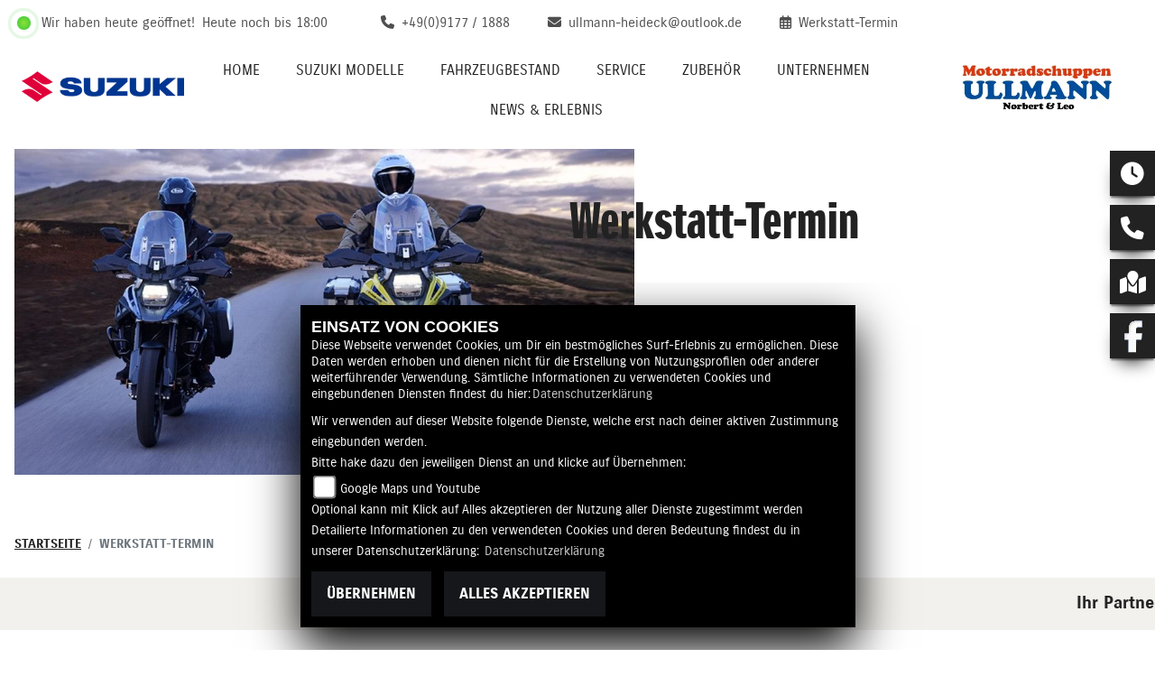

--- FILE ---
content_type: text/html; charset=utf-8
request_url: https://ullmann-motorrad.de/de/werkstatt-termin-anfrage
body_size: 12375
content:

<!DOCTYPE html>

<html lang=de>
<head>
    <meta charset="utf-8" />
    <meta name="viewport" content="width=device-width" />
    <meta name="theme-color" content="#F2F1ED">
    <title>Werkstatt Termin | Motorradschuppen Ullmann</title>
    <meta name="keywords" content="Werkstatt, termin, Motorradschuppen Ullmann" />
    <meta name="description" content="Hier k&#246;nnen Sie mit uns direkt einen Werkstatt-Termin f&#252;r Ihr Motorrad vereinbaren | Motorradschuppen Ullmann ." />

    <meta name="robots" content="index,follow" />
    <meta http-equiv="Content-Type" content="text/html; charset=utf-8" />

            <link href="/de/Styles/SidebarsDynamic?SidebarsRightHaendler=open%7Cphone%7Cmap%7Cfb%2Chttps%3A%2F%2Fwww.facebook.com%2FSuzukiMotorradDeutschland%2F" rel="stylesheet" type="text/css" />
            <link rel="shortcut icon" href="https://images5.1000ps.net/member-dateien/322833_files/favicon_2022-05-17.ico" type="image/x-icon" />
            
<link href="/de/Content/Suzuki2022?v=BDZKcgWjmkj4lw_Uw2YYpd1G_UisSyy-trLvK4MLmHM1" rel="stylesheet"/>
        </head>
<body class=" Suzuki2022  sb-right">

    <script src="/de/Content/base/js/jquery-3.5.1.min.js"></script>
    <script>
        jQuery.event.special.touchstart = {
            setup: function (_, ns, handle) {
                this.addEventListener("touchstart", handle, { passive: true });
            }
        };
    </script>
    

    <header class="transparent-background container-fluid nav-down" id="myMenuHeader">
        <div class="head-topinfo">
    <div class="d-lg-block d-none">
        <div class="d-flex">
            
            <div class="openingtimes-head">
    <div class="d-lg-block d-none">
        <div class="offen-status text-center text-md-left">
            <div class="contact__seg d-flex align-items-center justify-content-between">
                <div class="d-inline-block dealer_open">

                        <p class="openstatus mb-0"><span class="shopopen"></span>Wir haben heute geöffnet!  <span class="opentimes"><a href="#" data-toggle="modal" data-target="#OeffnungszeitenSidebar" title="Unsere Öffnungszeiten">Heute noch bis 18:00</a></span></p>
                </div>
            </div>
        </div>
    </div>
</div>

            <div class="d-flex flex-fill flex-wrap">
                <div class="dealer_contact">
                    <a href="tel:+49(0)9177 / 1888" title="Motorradschuppen Ullmann anrufen">
                        <i class="fas fa-phone mr-2"></i><span>+49(0)9177 / 1888</span>
                    </a>
                </div>
                <div class="dealer_contact">

                    <script type="text/javascript">
                        var a = 'ullmann-heideck';
                        var y = 'outlook.de';
                        document.write('<a href=\"mailto:' + a + '@' + y + '\"><i class="fas fa-envelope mr-2"></i>');
                        document.write('<span>' + a + '@' + y + '</span></a>');
                    </script>
                </div>
                <div class="dealer_workshop">
                    <a href="/de/werkstatt-termin-anfrage" title="Werkstatttermin anfragen">
                        <i class="fa-regular fa-calendar-days mr-2"></i><span>Werkstatt-Termin</span>
                    </a>
                </div>
            </div>
        </div>
    </div>
</div>

        <div class="mb-lg-3 nv">
            <div class="d-flex flex-row head-navigation">
                    <div class="flex-fill justify-content-start d-none d-lg-block dealer-logo-box">
                        
        <a class="dealer-logo-middle" href="/de" title="Startseite Motorradschuppen Ullmann"><img class="dealer-logo" src="https://images5.1000ps.net/member-dateien/204698_files/logo-2_2023-03-07.png?maxwidth=400&amp;maxheight=200" alt="Logo" title="Logo" /></a>

                    </div>
                <div class="flex-fill flex-column nav-base">
                    



<nav class="navbar navbar-dark px-0 navbar-expand-lg" role="navigation" aria-label="Hauptnavigation">
        <a class="navbar-brand d-block d-lg-none" href="/de/home"><img src="https://images5.1000ps.net/member-dateien/204698_files/logo-2_2023-03-07.png?maxwidth=200&maxheight=100" alt="Logo" title="Logo" /></a>
    <button class="navbar-toggler" type="button" data-toggle="collapse" data-target="#navbarNavDropdown" aria-controls="navbarNavDropdown" aria-expanded="false" aria-label="Navigation umschalten">
        <span class="navbar-toggler-icon">
        </span>
    </button>
    <div class="collapse navbar-collapse justify-content-center" id="navbarNavDropdown">
        <button class="navbar-toggler" type="button" data-toggle="collapse" data-target="#navbarNavDropdown" aria-controls="navbarNavDropdown" aria-expanded="false" aria-label="Navigation umschalten">
            <svg aria-hidden="true" data-prefix="fas" data-icon="times" class="svg-inline--fa fa-times fa-w-11 " role="img" xmlns="https://www.w3.org/2000/svg" viewBox="0 0 352 512"><path fill="currentColor" d="M242.72 256l100.07-100.07c12.28-12.28 12.28-32.19 0-44.48l-22.24-22.24c-12.28-12.28-32.19-12.28-44.48 0L176 189.28 75.93 89.21c-12.28-12.28-32.19-12.28-44.48 0L9.21 111.45c-12.28 12.28-12.28 32.19 0 44.48L109.28 256 9.21 356.07c-12.28 12.28-12.28 32.19 0 44.48l22.24 22.24c12.28 12.28 32.2 12.28 44.48 0L176 322.72l100.07 100.07c12.28 12.28 32.2 12.28 44.48 0l22.24-22.24c12.28-12.28 12.28-32.19 0-44.48L242.72 256z"></path></svg>
        </button>

        <div class="text-right pr-3 navbar-over">
            <ul class="navbar-nav" role="menubar">

                                            <li class="nav-item active">
                                <a class="nav-link text-uppercase" href="/de"  title="Home" role="menuitem">Home</a>
                            </li>
                            <li class="nav-item active">
                                <a class="nav-link text-uppercase" href="/de/motorrad-marke-suzuki-3"  title="Suzuki Modelle" role="menuitem">Suzuki Modelle</a>
                            </li>
                            <li class="nav-item dropdown">
                                <a class="nav-link dropdown-toggle text-uppercase" href="#" id="navbarDropdownMenuLink0" title="Fahrzeugbestand" role="menuitem" data-toggle="dropdown" aria-haspopup="true" aria-expanded="false">Fahrzeugbestand</a>
                                <div class="dropdown-menu transparent-background" aria-labelledby="navbarDropdownMenuLink0">
                                                <a class="dropdown-item" href="/de/neufahrzeuge"  title="Neufahrzeuge">Neufahrzeuge</a>
                                                <a class="dropdown-item" href="/de/gebrauchte-motorraeder"  title="Gebrauchtfahrzeuge">Gebrauchtfahrzeuge</a>
                                                <a class="dropdown-item" href="/de/probefahrt-anfrage"  title="Probefahrt">Probefahrt</a>
                                                <a class="dropdown-item" href="/de/motorrad-mieten"  title="Leihfahrzeuge">Leihfahrzeuge</a>
                                                <a class="dropdown-item" href="/de/motorrad-umbauten"  title="Umbauten">Umbauten</a>
                                                <a class="dropdown-item" href="/de/anfragen/finanzierung"  title="Finanzierung">Finanzierung</a>
                                </div>
                            </li>
                            <li class="nav-item dropdown">
                                <a class="nav-link dropdown-toggle text-uppercase" href="#" id="navbarDropdownMenuLink1" title="Service" role="menuitem" data-toggle="dropdown" aria-haspopup="true" aria-expanded="false">Service</a>
                                <div class="dropdown-menu transparent-background" aria-labelledby="navbarDropdownMenuLink1">
                                                <a class="dropdown-item" href="/de/beitrag-service-6650"  title="Unser Service">Unser Service</a>
                                                <a class="dropdown-item" href="/de/beitrag-service-6651"  title="Rahmenrichtservice">Rahmenrichtservice</a>
                                                <a class="dropdown-item" href="/de/ersatzteil-anfrage"  title="Ersatzteil-Service">Ersatzteil-Service</a>
                                                <a class="dropdown-item" href="/de/barankauf-anfrage"  title="Fahrzeug Ankauf">Fahrzeug Ankauf</a>
                                                <a class="dropdown-item" href="/de/reifenservice-anfrage"  title="Reifen-Service">Reifen-Service</a>
                                                <a class="dropdown-item" href="/de/wunschbike-anfrage"  title="Suche Gebrauchte">Suche Gebrauchte</a>
                                                <a class="dropdown-item" href="/de/werkstatt-termin-anfrage"  title="Werkstatt-Termin">Werkstatt-Termin</a>
                                </div>
                            </li>
                            <li class="nav-item dropdown">
                                <a class="nav-link dropdown-toggle text-uppercase" href="#" id="navbarDropdownMenuLink2" title="Zubeh&#246;r" role="menuitem" data-toggle="dropdown" aria-haspopup="true" aria-expanded="false">Zubeh&#246;r</a>
                                <div class="dropdown-menu transparent-background" aria-labelledby="navbarDropdownMenuLink2">
                                                <a class="dropdown-item" href="https://motorrad.suzuki.de/zubehoer" target=_blank title="Suzuki Zubeh&#246;r">Suzuki Zubeh&#246;r</a>
                                                <a class="dropdown-item" href="/de/zubehoer-marken"  title="Unsere Marken">Unsere Marken</a>
                                </div>
                            </li>
                            <li class="nav-item dropdown">
                                <a class="nav-link dropdown-toggle text-uppercase" href="#" id="navbarDropdownMenuLink3" title="Unternehmen" role="menuitem" data-toggle="dropdown" aria-haspopup="true" aria-expanded="false">Unternehmen</a>
                                <div class="dropdown-menu transparent-background" aria-labelledby="navbarDropdownMenuLink3">
                                                <a class="dropdown-item" href="/de/unser-unternehmen"  title="Unser Unternehmen">Unser Unternehmen</a>
                                                <a class="dropdown-item" href="/de/unser-team"  title="Unser Team">Unser Team</a>
                                                <a class="dropdown-item" href="/de/bildergalerien"  title="Fotos">Fotos</a>
                                                <a class="dropdown-item" href="/de/kontakt"  title="Kontakt">Kontakt</a>
                                </div>
                            </li>
                            <li class="nav-item dropdown">
                                <a class="nav-link dropdown-toggle text-uppercase" href="#" id="navbarDropdownMenuLink4" title="News &amp; Erlebnis" role="menuitem" data-toggle="dropdown" aria-haspopup="true" aria-expanded="false">News &amp; Erlebnis</a>
                                <div class="dropdown-menu transparent-background" aria-labelledby="navbarDropdownMenuLink4">
                                                <a class="dropdown-item" href="/de/news"  title="Ullmann News">Ullmann News</a>
                                                <a class="dropdown-item" href="/de/aktuelle-veranstaltungen"  title="Ullmann Events">Ullmann Events</a>
                                                <a class="dropdown-item" href="/de/vergangene-veranstaltungen"  title="Ullmann Events R&#252;ckblick">Ullmann Events R&#252;ckblick</a>
                                                <a class="dropdown-item" href="/de/suzuki-news"  title="Suzuki News">Suzuki News</a>
                                                <a class="dropdown-item" href="/de/suzuki-aktionen"  title="Suzuki Aktionen">Suzuki Aktionen</a>
                                                <a class="dropdown-item" href=" https://motorrad.suzuki.de/magazin/events-und-aktivitaeten"  title="Suzuki Events">Suzuki Events</a>
                                </div>
                            </li>
            </ul>
        </div>
    </div>
</nav>
                </div>

<div class="flex-fill align-self-center d-none d-lg-block marken-logo">
    <a class="" href="/de" title="Startseite Motorradschuppen Ullmann"> <img class="template_logo" src="https://images5.1000ps.net/member-dateien/322833_files/s-suzuki-horizontal-color_2022-09-19.png?maxwidth=300&maxheight=150" alt="Suzuki Logo" /></a>
</div>
            </div>
            
        </div>
    </header>

    
    <div class="tophead-container">
        <div class="tophead-banner-suzuki">
                    <div>
                        <div class="banner-ctr-marke">
                            <figure class="banner-ctr-img">
                                <img class="img-fluid" src="https://images5.1000ps.net/bah-banh_3392-banner-638440980934732765.jpg?width=1010&height=530&mode=crop" title="Werkstatt-Termin" alt="Erlebe puren Adventure-Spirit auf allen Wegen mit der V-Strom 800DE. 


Mal kurz in die City abbiegen, einen l&#228;ngeren Ride &#252;ber Land genie&#223;en oder anspruchsvolle Trails erkunden? Der kraftvolle Beat des brandneuen Zweizylinders feuert Dich &#252;berall an.&lt;/p&gt;" />
                            </figure>
                            <div class="banner-ctr-text">
                                    <h2 class="tophead-title">Werkstatt-Termin</h2>
                                                            </div>
                        </div>
                    </div>
        </div>
    </div>








    <div class="breadcrumb-container ">
        <div class="container-template">
                <nav aria-label="breadcrumb">
                    <ol class="breadcrumb px-0">
                                    <li class="breadcrumb-item text-uppercase"><a href="/de" class="normaltextlink" title="Startseite"><b>Startseite</b></a></li>
                                    <li class="breadcrumb-item text-uppercase active" aria-current="page"><b>Werkstatt-Termin</b></li>
                    </ol>
                </nav>
                            <script type="application/ld+json">
                    [{
            "@context": "http://schema.org",
                    "@type": "BreadcrumbList",
                    "itemListElement":
                    [
                        {
                            "@type":"ListItem",
                            "position": 1,
                            "item":
                            {
                                "@id":"/",
                                "name":"Startseite"
                            }
                        }
                            ,
                        {
                            "@type":"ListItem",
                            "position": 2,
                            "item":
                            {
                                "@id":"",
                                "name":"Werkstatt-Termin"
                            }
                        }
                    ]
                    }]
                </script>
        </div>
    </div>


    <div id="laufschrift" class="">

        <div class="marquee">
            <span class="lauftext" style="-moz-animation: marquee 50 linear infinite; animation: marquee 50 linear infinite;-webkit-animation: marquee 50s linear infinite;">
                Ihr Partner in Sachen Suzuki
            </span>
        </div>
    </div>

    <div role="main"   class="sbb-padding"   >
        




<div class="container-template-anfrage content__form_main">

<form action="/de/werkstatt-termin-anfrage" enctype="multipart/form-data" id="anfrageformular" method="post"><input name="__RequestVerificationToken" type="hidden" value="I22NAhlP-kNf2fbPWNZ-FThqmm7qHGKxUpoQcYIJq_Cshz0ynCLRpgvUBjihCmeRYzmXke5eSyegZwBEz1-XeWppx0M1" />        <div class="row">
            <div class="col pt-4">
                <span class="field-validation-valid my-3" data-valmsg-for="anfragenLimit" data-valmsg-replace="true"></span>
            </div>
        </div>
        <div class="row my-5 bg-anfrage">
            <div class="col-12" data-aos=fade-up>

                <div class="werkstatttermin-termin-wunsch">
                    <h2>Ihr Terminwunsch</h2>
                    <div class="row">
                        <div class="col-md-6 col-12">
                            <label for="GewuenschterTermin">Gew&#252;nschter Termin:</label>
                            <input aria-label="Gewünschten Termin auswählen" class="w-100 form-control inputstyle" id="GewuenschterTermin" name="GewuenschterTermin" type="date" value="" />
                        </div>
                    </div>
                </div>

                <h2 class="mt-4">Fahrzeugdaten</h2>
                <div class="row">
                    <div class="col-md-6 col-12">
                        <div class="form-group mt-3">
                            <label for="Hersteller">Marke: *</label>
                            <span class="field-validation-valid" data-valmsg-for="Hersteller" data-valmsg-replace="true"></span>
                            <input aria-label="Marke eingeben" class="w-100 form-control inputstyle" id="Hersteller" name="Hersteller" required="required" type="text" value="" />
                        </div>
                        <div class="form-group mt-3">
                            <label for="Modell">Modell: *</label>
                            <span class="field-validation-valid" data-valmsg-for="Modell" data-valmsg-replace="true"></span>
                            <input aria-label="Modell eingeben" class="w-100 form-control inputstyle" id="Modell" name="Modell" required="required" type="text" value="" />
                        </div>
                        <div class="form-group mt-3">
                            <label for="AktuellerKmStand">Aktueller km-Stand: *</label>
                            <span class="field-validation-valid" data-valmsg-for="AktuellerKmStand" data-valmsg-replace="true"></span>
                            <input aria-label="Aktuellen Kilometerstand eingeben" class="w-100 form-control inputstyle" id="AktuellerKmStand" name="AktuellerKmStand" required="required" type="text" value="" />
                        </div>
                    </div>
                    <div class="col-md-6 col-12">
                        <div class="form-group mt-3">
                            <label for="Kennzeichen">Kennzeichen:</label>
                            <input aria-label="Kennzeichen eingeben" class="w-100 form-control inputstyle" id="Kennzeichen" name="Kennzeichen" type="text" value="" />
                        </div>
                        <div class="form-group mt-3">
                            <label for="FahrgestellNummer">Fahrgestellnummer: *</label>
                            <span class="field-validation-valid" data-valmsg-for="FahrgestellNummer" data-valmsg-replace="true"></span>
                            <input aria-label="Fahrgestellnummer eingeben" class="w-100 form-control inputstyle" id="FahrgestellNummer" name="FahrgestellNummer" required="required" type="text" value="" />
                        </div>
                        <div class="form-group mt-3">
                            <label for="AuszufuehrendeArbeiten">Folgende Arbeiten sollen ausgeführt werden: *</label>
                            <span class="field-validation-valid" data-valmsg-for="AuszufuehrendeArbeiten" data-valmsg-replace="true"></span>
                            <textarea aria-label="Auszuführende Arbeiten beschreiben" class="w-100 form-control inputstyle" cols="20" id="AuszufuehrendeArbeiten" name="AuszufuehrendeArbeiten" required="required" rows="4">
</textarea>
                        </div>
                        <div class="form-group mt-3 mb-0">
                            <label for="ZipFilesUpload">Dokumente (z.B. Fahrzeugscheine):</label>
                            <input type="file"
                                   name="ZipFilesUpload"
                                   multiple
                                   placeholder="Dokumente"
                                   class="inputstyle"
                                   title="Dokumente hochladen"
                                   aria_label="Dokumente hochladen" />
                        </div>
                    </div>
                </div>
            </div>

            <div class="col-12 mt-3" data-aos=fade-up>
                <h2>Kontaktdaten</h2>
                
<div class="row">
    <div class="col-md-6 col-12" data-aos="fade-up">
        <div class="form-group mt-3">
            <label for="EmailAdresse">E-Mail-Adresse: <span class="red">*</span></label>
            <input aria-label="E-Mail-Adresse (Pflichtfeld)" class="w-100 form-control inputstyle" id="KontaktDaten_EmailAdresse" name="KontaktDaten.EmailAdresse" required="required" type="email" value="" />
            <span class="field-validation-valid" data-valmsg-for="KontaktDaten.EmailAdresse" data-valmsg-replace="true"></span>
        </div>
        <div class="form-group mt-3">

                <label for="Name">Vorname:</label>
<input aria-label="Vorname" class="w-100 form-control inputstyle" id="KontaktDaten_VorName" name="KontaktDaten.VorName" type="text" value="" />                <label for="Name">Nachname:</label>
<input aria-label="Nachname" class="w-100 form-control inputstyle" id="KontaktDaten_NachName" name="KontaktDaten.NachName" type="text" value="" />            <span class="field-validation-valid" data-valmsg-for="KontaktDaten.VorName" data-valmsg-replace="true"></span>
            <span class="field-validation-valid" data-valmsg-for="KontaktDaten.NachName" data-valmsg-replace="true"></span>

        </div>
        <div class="form-group mt-3">
                <label for="TelefonNummer">Telefonnummer:</label>
<input aria-label="Telefonnummer" class="w-100 form-control inputstyle" id="KontaktDaten_TelefonNummer" name="KontaktDaten.TelefonNummer" type="tel" value="" />            <span class="field-validation-valid" data-valmsg-for="KontaktDaten.TelefonNummer" data-valmsg-replace="true"></span>
        </div>
        <div class="form-group mt-3">
            <label for="ErreichbarVonBis">Erreichbar von / bis:</label>
            <input aria-label="Erreichbar von / bis" class="w-100 form-control inputstyle" id="KontaktDaten_ErreichbarVonBis" name="KontaktDaten.ErreichbarVonBis" type="text" value="" />
        </div>
    </div>
    <div class="col-md-6 col-12" data-aos="fade-up">
        <div class="form-group mt-3">
            <label for="ArtDerKontaktAufnahme">Wie sollen wir mit Ihnen Kontakt aufnehmen?</label>
            <select aria-label="Art der Kontaktaufnahme auswählen" class="w-100 form-control inputstyle selectpicker" id="KontaktDaten_ArtDerKontaktAufnahme" name="KontaktDaten.ArtDerKontaktAufnahme"><option value="Email">E-Mail</option>
<option selected="selected" value="Telefon">Telefon</option>
</select>
        </div>
        <div class="form-group mt-3">
            <label for="Adresse">Adresse:</label>
            <input aria-label="Adresse" class="w-100 form-control inputstyle" id="KontaktDaten_Adresse" name="KontaktDaten.Adresse" type="text" value="" />
        </div>
        <div class="form-group mt-3">
            <label for="PLZ">PLZ:</label>
            <input aria-label="Postleitzahl" class="w-30 form-control inputstyle" id="KontaktDaten_PLZ" name="KontaktDaten.PLZ" type="number" value="" />
        </div>
        <div class="form-group mt-3">
            <label for="Ort">Ort:</label>
            <input aria-label="Ort" class="w-70 form-control inputstyle" id="KontaktDaten_Ort" name="KontaktDaten.Ort" type="text" value="" />
        </div>
        <div class="form-group mt-3">
            <label for="Land">Land:</label>
            <input aria-label="Land" class="w-100 form-control inputstyle" id="KontaktDaten_Land" name="KontaktDaten.Land" type="text" value="" />
        </div>
    </div>
</div>
 

                
                <label aria-label="Dieses Feld leer lassen" class="Anmerkungen" for="Anmerkungen" id="AnmerkungenLabel">Folgendes Feld leer lassen:</label>
                <textarea aria-label="Dieses Feld leer lassen" cols="20" id="Anmerkungen" name="Anmerkungen" rows="2">
</textarea>
            </div>

            <div class="col-12 py-4">
                <div class="frc-captcha" data-sitekey="FCMV2GMS6G85R0UN" data-lang="de"></div>
                <noscript>You need Javascript for CAPTCHA verification to submit this form.</noscript>
            </div>

            <div class="col-12">
                

    <div class="mt-2">
        <h3 style="font-size:1.1rem;"> WICHTIGE Informationen zum Datenschutz</h3>
        <p style="font-size:.9rem;">
            Aus den eingegebenen Daten wird eine E-Mail erstellt, welche an uns gesendet und gespeichert wird. Dazu und um auch entsprechend auf deine Anfrage reagieren zu können, müssen wir deine E-Mail-Adresse abfragen. Alle weiteren eingegebenen Daten erleichtern uns die Beantwortung deiner Anfrage, sind jedoch nicht verpflichtend.
            Deine Daten werden selbstverständlich nur zur Beantwortung deiner Anfrage verwendet und nicht an Dritte weitergegeben. Unsere Datenschutzerklärung findest du unter folgendem Link:  <a href="/de/datenschutz" title="Datenschutzerklärung">Datenschutzerklärung</a>
            <br /><br />
            Du kannst der Speicherung deiner personenbezogenen Daten jederzeit für die Zukunft widersprechen oder die Löschung deiner Daten verlangen. Wir werden deine Daten in diesem Fall unverzüglich löschen, sofern nicht unser berechtigtes Interesse oder gesetzliche Aufbewahrungspflichten der Löschung entgegenstehen.
        </p>
    </div>

            </div>

            <div class="col-12 text-center">
                <button class="standard-button"
                        onclick="submitAnfrageFormular()"
                        aria_label="Senden">
                    Senden
                </button>
            </div>

            <div id="spinner-overlay">
    <div class="spinner-border farbe" style="width: 3rem; height: 3rem;" role="status"></div>
</div>
        </div>
</form>    
</div>

    </div>
    

<footer class="bg-dark">
    <div class="container-template">
        <div class="d-flex flex-wrap justify-content-between">
            <div class="px-2">
                <p>
                    <spam>Motorradschuppen Ullmann | </spam>

                    <a class="cardlink" href="https://maps.google.com/?q=Industriepark 8 91180 Heideck BayernDeutschland" title="Navigiere zur Adresse von Motorradschuppen Ullmann" target="_blank">
                        Industriepark 8 | 91180 Heideck | Deutschland
                    </a>
                </p>


            </div>


            <div class="px-2 text-right flex-fill">
                <p>
                    <a href="/de/agb" title="AGB">AGB</a>
                    <spam> | </spam>
                    <a href="/de/impressum" title="Impressum">Impressum</a>
                    <spam> | </spam>
                    <a href="/de/datenschutz" title="Datenschutz">Datenschutz</a>
                    <spam> | </spam>
                    <a href="/de/Disclaimer" title="Disclaimer">Disclaimer</a>
                    <spam> | </spam>
                    <a href="/de/barrierefreiheit" title="Barrierefreiheit">Barrierefreiheit</a>
                    <span> | </span>
                    <a href="/de/batterieverordnung" title="Barrierefreiheit">Batterieverordnung</a>

                </p>
            </div>
        </div>
        <div class="row no-gutters">
            <div class="col-6 col-sm-5 col-lg-4 px-2">
                



    

            </div>
            <div class="col-6 col-sm-7 col-lg-4 text-right text-lg-center px-2 emptycachesymbol">
                <a href="/de/cacheleeren"><img class="img-fluid" src="/Content/base/images/powered-weiss-horizontal.png" titel="Powered by 1000PS Logo" alt="Powered by 1000PS Logo" /></a>
            </div>
  

            </div>
        </div>
</footer>

<div id="sidebarright" class="d-none d-md-block">
                             <a href="#" class="sbbr_button sbbclock" data-toggle="modal" data-target="#OeffnungszeitenSidebar" title="Öffnungszeiten" aria-labelledby="pills-tabContent-modal" alt="Öfnungszeiten Popup öffnen"><i class="fas fa-clock"></i></a>
                             <a href="#" class="sbbr_button sbbphonecall" data-toggle="modal" data-target="#TelefonSidebar" title="Kontaktdaten" aria-labelledby="TelefonSidebar" alt="Telefon Sidebar Popup öffnen"><i class="fas fa-phone"></i></a>
                             <a href="#" class="sbbr_button sbbmapmarked" data-toggle="modal" data-target="#StandortSidebar" title="Standort" aria-labelledby="StandortSidebar" alt="Standort Sidebar Popup öffnen"><i class="fas fa-map-marked"></i></a>
                    <a href="https://www.facebook.com/SuzukiMotorradDeutschland/" target=&#39;_blank&#39; class="sbbr_button sbbfb" alt="Link zu  fb">
                    </a>
</div>
<div id="sidebarleft" class="d-none d-md-block">
</div>



<div id="OeffnungszeitenSidebar" class="modal fade">
    <div class="modal-dialog">
        <div class="modal-content">
            <div class="modal-header">
                <h3 class="modal-title">Öffnungszeiten</h3>
                <button type="button" class="close" data-dismiss="modal" aria-hidden="true">&times;</button>
            </div>
            <div class="modal-body">

                


    <script>
        jQuery(function () {
            jQuery('[data-toggle="tooltip"]').tooltip()
        })
    </script>
    <div class="bz-tabs">
            <div class="tab-content p-3" id="pills-tabContent-modal">

                    <div class="tab-pane fade show active" id="pills-oeff-modal" role="tabpanel">
                        <div class="oeff-main ">


                                    <div class="oeff-element">



                                        <dl class="linkliste">
        <dt>Montag:</dt>
        <dd>9:00 - 12:30 und 14:00 - 18:00</dd>
            <dt>Dienstag:</dt>
        <dd>9:00 - 12:30 und 14:00 - 18:00</dd>
            <dt>Mittwoch:</dt>
        <dd>9:00 - 12:30 und 14:00 - 18:00</dd>
            <dt>Donnerstag:</dt>
        <dd>9:00 - 12:30 und 14:00 - 18:00</dd>
            <dt>Freitag:</dt>
        <dd>9:00 - 12:30 und 14:00 - 18:00</dd>
            <dt>Samstag:</dt>
        <dd>9:00 - 13:00</dd>
            <dt>Sonntag:</dt>
        <dd>geschlossen</dd>
</dl>
                                    </div>
                        </div>
                    </div>

            </div>


        </div>

            </div>
            <div class="modal-footer">
                <button type="button" class="standard-button text-uppercase" data-dismiss="modal">Schließen</button>
            </div>
        </div>
    </div>
</div>


<div id="TelefonSidebar" class="modal fade">
    <div class="modal-dialog">
        <div class="modal-content">
            <div class="modal-header">
                <h3 class="modal-title">Kontakt</h3>
                <button type="button" class="close" data-dismiss="modal" aria-hidden="true">&times;</button>
            </div>
            <div class="modal-body">
                <p>

    <a class="cardlink p-0" href="https://maps.google.com/?q=&lt;b&gt;Motorradschuppen Ullmann&lt;/b&gt;Industriepark 8 91180 Heideck Bayern Deutschland" title="Navigiere zur Adresse von Motorradschuppen Ullmann" target="_blank">Industriepark 8<br>91180 Heideck<br>Deutschland</a>
</p>
<dl class="linkliste">
        <dt>Telefon:</dt>
        <dd><a href="tel:+49(0)9177 / 1888" title="Motorradschuppen Ullmann anrufen">+49(0)9177 / 1888</a></dd>
                <dt>Fax:</dt>
        <dd>+49(0)9177 / 1883</dd>
            <dt>Website:</dt>
        <dd><a href="http://www.ullmann-motorrad.de" target="_blank">http://www.ullmann-motorrad.de</a></dd>
            <dt>E-Mail:</dt>
        <dd>
                    <script type="text/javascript">
var a = 'ullmann-heideck';
var y = 'outlook.de';
document.write('<a href=\"mailto:' + a + '@' + y + '\">');
document.write(a + '@' + y + '</a>');
                    </script>

        </dd>
</dl>
            </div>
            <div class="modal-footer">
                <button type="button" class="standard-button text-uppercase" data-dismiss="modal">Schließen</button>
            </div>
        </div>
    </div>
</div>

<div id="StandortSidebar" class="modal fade">
    <div class="modal-dialog">
        <div class="modal-content">
            <div class="modal-header">
                <h3 class="modal-title">Unser Standort</h3>
                <button type="button" class="close" data-dismiss="modal" aria-hidden="true">&times;</button>
            </div>
            <div class="modal-body">
                    <p>
                        <b>Motorradschuppen Ullmann</b><br />
                        Industriepark 8<br />
                        91180 Heideck<br />
Deutschland                        <br />
                        Telefon: <a href="tel:+49(0)9177 / 1888">+49(0)9177 / 1888</a>
                        </p>
                                                


            </div>
            <div class="clearfix"></div>
            <div class="modal-footer">
                <button type="button" class="standard-button text-uppercase" data-dismiss="modal">Schließen</button>
            </div>
        </div>
    </div>
</div>

<div id="WhatsappSidebar" class="modal fade">
    <div class="modal-dialog">
        <div class="modal-content">
            <div class="modal-header">
                <h2 class="modal-title">Whatsapp Kontakt</h2>
                <button type="button" class="close" data-dismiss="modal" aria-hidden="true">&times;</button>
            </div>
            <div class="modal-body">
                <div class="table-responsive">
                    <table class="table table-striped">
                        <tbody>
                            <tr>
                                <th scope="col">Whatsapp Nummer:</th>
                                <td><a href="tel:" title="Motorradschuppen Ullmann anrufen"></a></td>
                            </tr>
                        </tbody>
                    </table>
                        <a href="https://wa.me/" class="content__button" target="_blank">Kontaktiere uns direkt</a>
                </div>
            </div>
            <div class="modal-footer">
                <button type="button" class="standard-button text-uppercase" data-dismiss="modal">Schließen</button>
            </div>
        </div>
    </div>
</div>



        
        <link href="https://images5.1000ps.net/haendlerwebseiten/globalfiles/Scripts/CookieConsent/cookieconsent.min.css?v=37" type="text/css" rel="stylesheet" />
        <script type="text/javascript" src="https://images.1000ps.net/haendlerwebseiten/globalfiles/Scripts/CookieConsent/cookieconsent.js?v=39"></script>
        <div class="cookieinfo_over" style="display:none;">
            <div class="cookie_content">
                <strong>EINSATZ VON COOKIES</strong><br />
                Diese Webseite verwendet Cookies, um Dir ein bestmögliches Surf-Erlebnis zu ermöglichen. Diese Daten werden erhoben und dienen nicht für die Erstellung von Nutzungsprofilen oder anderer weiterführender Verwendung. Sämtliche Informationen zu verwendeten Cookies und eingebundenen Diensten findest du hier:<a href="/de/datenschutz" title="Datenschutzrichtlinien">Datenschutzerklärung</a>
                <form action="/de/HomeController/SetCookies/" id="cookiequest" method="post">
                    <div class="save_choice">
                        Wir verwenden auf dieser Website folgende Dienste, welche erst nach deiner aktiven Zustimmung eingebunden werden.<br />
                        Bitte hake dazu den jeweiligen Dienst an und klicke auf Übernehmen:<br />
                        
                        <input type="checkbox" id="GoogleMapsYoutube" name="GoogleMapsYoutubeCookies" value="true"><label for="GoogleMapsYoutube">Google Maps und Youtube</label><br />
                        Optional kann mit Klick auf Alles akzeptieren der Nutzung aller Dienste zugestimmt werden<br />
                        Detailierte Informationen zu den verwendeten Cookies und deren Bedeutung findest du in unserer Datenschutzerklärung: <a href="/de/datenschutz" title="Datenschutzrichtlinien">Datenschutzerklärung</a>

                        <div class="clearfix"></div>
                    </div>
                    <button class="standard-button standardbuttonlink button__main" title="Cookies ablehnen" data-ajax="false" type="submit" id="cookiesentdis" onclick="javascript: setCookiesConsent(false,'de')">Übernehmen</button>
                    <button class="standard-button standardbuttonlink button__main" title="Cookies setzen" data-ajax="false" data-cm-action="accept-all" type="submit" id="cookiesent" data-cy="cookie-accept-button" onclick="javascript: setCookiesConsent(true,'de')">Alles akzeptieren</button>
                    <div class="noscript" style="display:block;">Um zustimmen zu können und um eine Verwendung der Scripte zu ermöglichen muss in deinem Browser Javascript aktiviert werden</div>
                </form>
            </div>
        </div>

    

    <script src="/de/Content/js/Suzuki2022?v=JpAQQHnqtmWNSym5V8Ln4aktoi4B_7n6Q31nLMM7ogI1"></script>

    
    <script type="module" src="https://images6.1000ps.net/friendlycaptcha/friendlychallenge.0.9.1.widget.module.min.js" async defer></script>
    <script nomodule src="https://images6.1000ps.net/friendlycaptcha/friendlychallenge.0.9.1.widget.min.js" async defer></script>
    <script src="/de/bundles/jqueryval?v=KyQhYRVwcdlz57wYM_44uS1Wf6ZLZRm1Sqgdi6YjJtk1"></script>


    <script src="/de/bundles/slick-slider-js?v=3O6rzmMInEV11qomRb5w3wMHmFSRSZFPCUnvhx1PJ-01"></script>

    <script src="/de/Content/Themes/Default/Default/js/functions.js"></script>

    <link href="/de/bundles/slick-slider-css?v=Z0mEJb9_910iDFTn5zHlCpdH_mbQU9KER405SzHklIs1" rel="stylesheet"/>

        <link href="/de/bundles/fontawesome-free-css/Suzuki2022?v=_lfZq_77FP-iMbwSALJUbYU7jKPR_x63B0r3_3pP-Rs1" rel="stylesheet"/>

    
            <style>
            header .header__logo_haendler{right:0 !important;}
            </style>
    <script type="text/javascript">
     $(function () {
         document.getElementById('Anmerkungen').style.display = "none";
         document.getElementById('AnmerkungenLabel').style.display = "none";
     });
     function submitAnfrageFormular() {
         if ($('#anfrageformular').valid()) {
             $('#spinner-overlay').css('display', 'block');
         }
         $('#anfrageformular').submit();
     }
     jQuery.extend(jQuery.validator.messages, {
         required: "Pflichtfeld - bitte ausfüllen",
     });
</script>

<script type="text/javascript">
     $(".nav-link").click(function (event) {
         var elements = $('[aria-labelledby=' + event.target.id + '] [data-label-id]');
         if (elements.length > 0) {
             $('div[class*=navbarSubDropdownMenuLink]').hide();
             var isMobile = $('.head-navigation .navbar-collapse').css("display") == 'block';
             setTimeout(function () {
                 elements.each(function () {
                     var id = $(this).attr('data-label-id');
                     var dropdownItemText = $("#" + id + " .dropdown-item-sub-text");
                     dropdownItemText.removeClass('dropdown-item-sub-text-right dropdown-item-sub-text-left dropdown-item-sub-text-mobile');
                     var dropdownMenu = $("." + id);
                     dropdownMenu.removeClass('dropdown-menu-sub-right dropdown-menu-sub-left dropdown-menu-sub-mobile');
                     if (!isMobile) {
                         var dropdownItem = $('#' + id);
                         var platzLinks = dropdownItem.offset().left - dropdownMenu.outerWidth();
                         var platzRechts = $(window).width() - dropdownItem.offset().left - dropdownItem.outerWidth() - dropdownMenu.outerWidth();
                         if (platzRechts > 100) {
                             dropdownMenu.addClass('dropdown-menu-sub-right');
                             dropdownItemText.addClass('dropdown-item-sub-text-right');
                         }
                         else if (platzLinks > 100) {
                             dropdownMenu.addClass('dropdown-menu-sub-left');
                             dropdownItemText.addClass('dropdown-item-sub-text-left');
                         }
                         else {
                             isMobile = true;
                         }
                     }
                     if (isMobile) {
                         dropdownMenu.addClass('dropdown-menu-sub-mobile');
                         dropdownItemText.addClass('dropdown-item-sub-text-mobile');
                     }
                 })
             }, 100)
         }
     });

     function toggleSubDropdown(id) {
         event.stopPropagation();
         var warSichtbar = $("." + id).is(":visible");
         $('div[class*=navbarSubDropdownMenuLink]').hide();
         if (!warSichtbar) $("." + id).show();
     }
</script>

<script type="text/javascript">
     $(".nav-link").click(function (event) {
         var elements = $('[aria-labelledby=' + event.target.id + '] [data-label-id]');
         if (elements.length > 0) {
             $('div[class*=navbarSubDropdownMenuLink]').hide();
             var isMobile = $('.head-navigation .navbar-collapse').css("display") == 'block';
             setTimeout(function () {
                 elements.each(function () {
                     var id = $(this).attr('data-label-id');
                     var dropdownItemText = $("#" + id + " .dropdown-item-sub-text");
                     dropdownItemText.removeClass('dropdown-item-sub-text-right dropdown-item-sub-text-left dropdown-item-sub-text-mobile');
                     var dropdownMenu = $("." + id);
                     dropdownMenu.removeClass('dropdown-menu-sub-right dropdown-menu-sub-left dropdown-menu-sub-mobile');
                     if (!isMobile) {
                         var dropdownItem = $('#' + id);
                         var platzLinks = dropdownItem.offset().left - dropdownMenu.outerWidth();
                         var platzRechts = $(window).width() - dropdownItem.offset().left - dropdownItem.outerWidth() - dropdownMenu.outerWidth();
                         if (platzRechts > 100) {
                             dropdownMenu.addClass('dropdown-menu-sub-right');
                             dropdownItemText.addClass('dropdown-item-sub-text-right');
                         }
                         else if (platzLinks > 100) {
                             dropdownMenu.addClass('dropdown-menu-sub-left');
                             dropdownItemText.addClass('dropdown-item-sub-text-left');
                         }
                         else {
                             isMobile = true;
                         }
                     }
                     if (isMobile) {
                         dropdownMenu.addClass('dropdown-menu-sub-mobile');
                         dropdownItemText.addClass('dropdown-item-sub-text-mobile');
                     }
                 })
             }, 100)
         }
     });

     function toggleSubDropdown(id) {
         event.stopPropagation();
         var warSichtbar = $("." + id).is(":visible");
         $('div[class*=navbarSubDropdownMenuLink]').hide();
         if (!warSichtbar) $("." + id).show();
     }
</script>



    <script>
        $(document).ready(function () {
            changeHeader("true",0);
            AOS.init({
                duration: 800,
                offset: -100,
                once: false
            });
            jQuery(".navbar-toggler").on("click", function () {

                if (jQuery(".navbar-toggler").hasClass("navbar-toggled") == true) {

                    jQuery(".navbar-toggler").removeClass("navbar-toggled");
                } else {
                    jQuery(".navbar-toggler").addClass("navbar-toggled");
                }

            })
        });
    </script>
    <script defer data-domain="ullmann-motorrad.de" src="https://images10.1000ps.net/js/plausible.manual.js"></script>

    <script>window.plausible = window.plausible || function () { (window.plausible.q = window.plausible.q || []).push(arguments) }</script>
    <script>
        function prepareUrl() {
            const url = new URL(location.href)
            let queryParams = new URLSearchParams(location.search)
            queryParams.sort();
            let customUrl = url.protocol + "//" + url.hostname + url.pathname
            for (const param of queryParams) {
                if (param != null && param.length > 0) {
                    customUrl = customUrl + '/' + param[0]
                    if (param.length > 1) customUrl = customUrl + '=' + param[1]
                }
            }
            return customUrl
        }
        plausible('pageview', { u: prepareUrl() })
    </script>
</body>
</html>